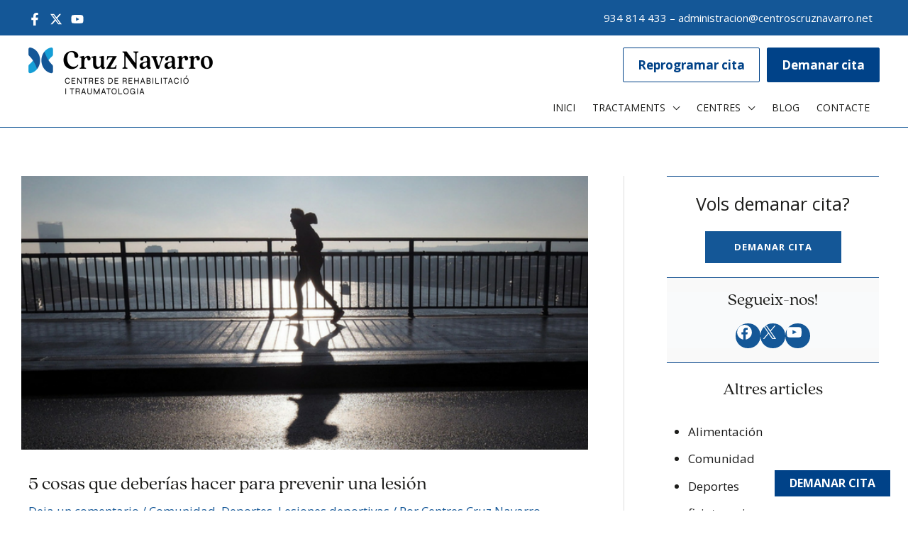

--- FILE ---
content_type: text/css
request_url: https://www.centrescruznavarro.com/wp-content/litespeed/ucss/7274dd2d437c1c03d4ff60463c1195b7.css?ver=4c42a
body_size: 4571
content:
body{font-size:100%;font-weight:inherit;vertical-align:baseline;color:#808285;background:#fff;font-style:normal;-webkit-font-smoothing:antialiased;-moz-osx-font-smoothing:grayscale}fieldset{border:0;font-size:100%;outline:0}h1,h2,h3{border:0;margin:0}body,h1,h2,h3,html,li{outline:0;padding:0}fieldset,h1,h2,h3,html,legend,li,ol,p,ul{font-style:inherit;font-weight:inherit;vertical-align:baseline}html,legend,li,ol,p,ul{font-size:100%}body,html,legend,li{margin:0}ol,p,ul{padding:0}body,html,li,ol,p,textarea,ul{border:0}html{-webkit-text-size-adjust:100%;-ms-text-size-adjust:100%;box-sizing:border-box}main,nav{display:block}a{background-color:transparent}a:active,legend,ol,p,textarea,ul{outline:0}a:hover,a:visited{text-decoration:none}strong{font-weight:700}small{font-size:80%}img{border:0;height:auto;max-width:100%;vertical-align:middle}svg:not(:root){overflow:hidden}button,input,textarea{font:inherit}button{overflow:visible;text-transform:none}button,input[type=submit]{-webkit-appearance:button;cursor:pointer}button::-moz-focus-inner,input::-moz-focus-inner{border:0;padding:0}input[type=checkbox]{box-sizing:border-box;padding:0}#comments .submit{padding:10px 15px;border-radius:2px;line-height:1.85714285714286;border:0}fieldset{border:1px solid var(--ast-border-color);margin:0;padding:.35em .625em .75em}legend{border:0;padding:0}fieldset legend{margin-bottom:1.5em;padding:0 .5em}textarea{overflow:auto}.ast-container{max-width:100%;margin-left:auto;margin-right:auto;padding-left:20px;padding-right:20px}.ast-container::after,.ast-row::after{content:"";display:table;clear:both}.ast-col-lg-12,.ast-col-lg-4,.ast-col-md-4,.ast-col-sm-12,.ast-col-xs-12{position:relative;min-height:1px;padding-left:20px;padding-right:20px}.ast-col-xs-12{float:left;width:100%}@media (min-width:544px){.ast-col-sm-12{float:left;width:100%}}@media (min-width:768px){.ast-col-md-4{float:left;width:33.3333333333%}}@media (min-width:992px){.ast-col-lg-12,.ast-col-lg-4{float:left}.ast-col-lg-4{width:33.3333333333%}.ast-col-lg-12{width:100%}}.ast-row{margin-left:-20px;margin-right:-20px}h1,h2,h3{clear:both}h1{color:#808285;font-size:2em;line-height:1.2}.entry-content h2,h2,h3{color:#808285;font-size:1.7em;line-height:1.3}h3{font-size:1.5em;line-height:1.4}*,:after,:before{box-sizing:inherit}ol,ul{margin:0 0 1.5em 3em}ul{list-style:disc}ol{list-style:decimal}li>ul{margin-bottom:0;margin-left:1.5em}.button,button,input,textarea{font-weight:400;font-size:100%;margin:0;vertical-align:baseline}input{color:#808285}.button,button,input[type=submit]{border-color:var(--ast-border-color);background:#e6e6e6;color:#fff}button{border:1px solid;border-radius:2px;padding:.6em 1em .4em}.button:focus{color:#fff}.button:hover{color:#fff;border-color:var(--ast-border-color)}button:focus,input[type=submit]:focus{color:#fff}button:hover,input[type=submit]:hover{color:#fff;border-color:var(--ast-border-color)}.button:active,.button:focus,button:active,button:focus,input[type=submit]:active,input[type=submit]:focus{border-color:var(--ast-border-color);outline:0}input[type=email],input[type=tel],input[type=text],textarea{border:1px solid var(--ast-border-color);-webkit-appearance:none}input[type=email]:focus,input[type=tel]:focus,input[type=text]:focus,textarea:focus{color:#111}a{color:#4169e1}a:focus,a:hover{color:#191970}a:hover{outline:0}.screen-reader-text{border:0;clip:rect(1px,1px,1px,1px);height:1px;margin:-1px;overflow:hidden;padding:0;position:absolute;width:1px;word-wrap:normal!important}.screen-reader-text:focus{background-color:#f1f1f1;border-radius:2px;box-shadow:0 0 2px 2px rgba(0,0,0,.6);clip:auto!important;color:#21759b;display:block;font-size:12.25px;font-size:.875rem;height:auto;left:5px;line-height:normal;padding:15px 23px 14px;text-decoration:none;top:5px;width:auto;z-index:100000}#primary:after,#primary:before,#secondary:after,#secondary:before,.ast-container:after,.ast-container:before,.ast-row:after,.ast-row:before,.clear:after,.clear:before,.sidebar-main:after,.sidebar-main:before,.site-content:after,.site-content:before,.site-footer:after,.site-footer:before,.site-header:after,.site-header:before,.site-main:after,.site-main:before{content:"";display:table}#primary:after,#secondary:after,.ast-container:after,.ast-row:after,.clear:after,.sidebar-main:after,.site-content:after,.site-footer:after,.site-header:after,.site-main:after{clear:both}::selection{color:#fff;background:#0274be}body:not(.logged-in){position:relative}#page{position:relative;display:block}a,a:focus{text-decoration:none}.secondary a *,.site-footer a *,.site-header a *,.widget_nav_menu li,a{transition:all .2s linear}.entry-content h2{margin-bottom:20px}p{margin:0 0 1.75em}.button,input[type=submit]{border-radius:0;padding:18px 30px;border:0;box-shadow:none;text-shadow:none}.button:hover,input[type=submit]:hover{box-shadow:none}.button:active,.button:focus,input[type=submit]:active{box-shadow:none}.site .skip-link{background-color:#f1f1f1;box-shadow:0 0 1px 1px rgba(0,0,0,.2);color:#21759b;display:block;font-family:Montserrat,"Helvetica Neue",sans-serif;font-size:14px;font-weight:700;left:-9999em;outline:0;padding:15px 23px 14px;text-decoration:none;text-transform:none;top:-9999em}.site .skip-link:focus{clip:auto;height:auto;left:6px;top:7px;width:auto;z-index:100000;outline:thin dotted}input{line-height:1}body,button,input[type=submit],textarea{line-height:1.85714285714286}.ast-single-post .entry-title{line-height:1.2}.entry-title{font-weight:var(--ast-blog-title-font-weight,normal)}body{background-color:#fff;overflow-x:hidden}#primary,#secondary{display:block;position:relative;float:left;width:100%}#primary{margin:4em 0}@media (min-width:993px){.ast-right-sidebar #primary{padding-right:60px}}@media (max-width:992px){.ast-right-sidebar #primary{padding-right:30px}}.main-navigation{height:100%;-js-display:inline-flex;display:inline-flex}.main-navigation ul{list-style:none;margin:0;padding-left:0;position:relative}.main-header-menu .menu-link{text-decoration:none;padding:0 1em;display:inline-block;transition:all .2s linear}.main-header-menu .menu-item{position:relative}.main-header-menu .menu-item:hover>.sub-menu{right:auto;left:0;visibility:visible}.main-header-menu .sub-menu{width:240px;background:#fff;left:-999em;position:absolute;top:100%;z-index:99999;visibility:hidden}.main-header-menu .sub-menu .menu-link{padding:.9em 1em;display:block;word-wrap:break-word}.main-header-menu .sub-menu .menu-item:not(.menu-item-has-children) .menu-link .icon-arrow:first-of-type{display:none}.submenu-with-border .sub-menu{border-width:1px;border-style:solid}.submenu-with-border .sub-menu .menu-link{border-width:0 0 1px;border-style:solid}.ast-desktop .submenu-with-border .sub-menu>.menu-item:last-child>.menu-link{border-bottom-style:none}.ast-button-wrap{display:inline-block}.ast-button-wrap button{box-shadow:none;border:0}.ast-button-wrap .menu-toggle{padding:0;width:2.2em;height:2.1em;font-size:1.5em;font-weight:400;-webkit-font-smoothing:antialiased;-moz-osx-font-smoothing:grayscale;border-radius:2px;vertical-align:middle;line-height:1.85714285714286}.ast-button-wrap .menu-toggle.main-header-menu-toggle{width:auto;text-align:center}.ast-button-wrap .menu-toggle:focus{outline:thin dotted}.header-main-layout-1 .ast-main-header-bar-alignment{margin-left:auto}.site-navigation{height:100%}.ahfb-svg-iconset svg>*,.site-header .menu-link *{transition:none}.site-main .post-navigation{margin:0 0 1.5em;overflow:hidden}.post-navigation .nav-previous{position:relative;text-align:left}.post-navigation .nav-next{grid-column-start:2;text-align:right}.post-navigation a{background:0 0;font-size:1rem;padding:0 var(--ast-post-nav-space,1.5em);height:2.33333em;line-height:calc(2.33333em - 3px)}.hentry{margin:0 0 1.5em}.entry-content>:last-child,.widget:last-child{margin-bottom:0}.widget-title{font-weight:400;margin-bottom:1em;line-height:1.5}.widget{margin:0 0 2.8em}.widget ul{margin:0;list-style-type:none}.ast-builder-grid-row{display:grid;grid-template-columns:auto auto;align-items:center;grid-column-gap:20px;overflow-wrap:anywhere}.ast-builder-grid-row>.site-header-section{flex-wrap:nowrap}.ast-builder-footer-grid-columns{grid-column-gap:50px}.ast-builder-grid-row.ast-grid-center-col-layout{grid-template-columns:1fr auto 1fr}.ast-builder-layout-element{align-items:center}.ast-builder-grid-row.ast-grid-center-col-layout-only{-js-display:flex;display:flex;height:100%;justify-content:center}.ast-builder-grid-row.ast-grid-center-col-layout-only .ast-grid-section-center{flex-grow:1}.site-header-section{height:100%;min-height:0;align-items:center}.site-header-section>*{padding:0 10px}.site-header-section>div:first-child{padding-left:0}.site-header-section>div:last-child{padding-right:0}.site-header-section .ast-builder-menu{align-items:center}.ast-grid-right-section{justify-content:flex-end}.ast-logo-title-inline .ast-site-identity{padding:1em 0;-js-display:inline-flex;display:inline-flex;vertical-align:middle;align-items:center;transition:all .2s linear}.ast-grid-section-center{justify-content:center}.ast-builder-social-element{line-height:1;color:#3a3a3a;background:0 0;vertical-align:middle;transition:all 10ms;margin-left:6px;margin-right:6px;justify-content:center;align-items:center}.ast-builder-social-element:hover{color:#0274be}.ahfb-svg-iconset,.ast-mobile-header-wrap .menu-toggle .mobile-menu-toggle-icon{-js-display:inline-flex;display:inline-flex;align-self:center}.ahfb-svg-iconset svg{width:17px;height:17px;transition:none}.ast-builder-grid-row-container{display:grid;align-content:center}.main-header-bar .main-header-bar-navigation{height:100%}.ast-nav-menu .sub-menu{line-height:1.45}.ast-builder-menu .main-navigation{padding:0}.ast-builder-menu .main-navigation>ul{align-self:center}.ast-footer-social-wrap,.site-footer-focus-item{width:100%}.site-footer-section{justify-content:center}.site-footer-section>*{margin-bottom:10px}.site-footer-section>:last-child{margin-bottom:0}.site-primary-footer-wrap{padding-top:45px;padding-bottom:45px}.site-above-footer-wrap{padding-top:20px;padding-bottom:20px}.menu-toggle .ast-close-svg{display:none}.ast-mobile-header-wrap .ast-button-wrap .menu-toggle.main-header-menu-toggle{-js-display:flex;display:flex;align-items:center;width:auto;height:auto}.menu-toggle .mobile-menu-toggle-icon{-js-display:inline-flex;display:inline-flex;align-self:center}.ast-button-wrap .menu-toggle.main-header-menu-toggle{padding:.5em;align-items:center;-js-display:flex;display:flex}.site-header{z-index:99}.main-header-bar-wrap,.site-header{position:relative}.main-header-bar{background-color:#fff;border-bottom-color:var(--ast-border-color);border-bottom-style:solid;margin-left:auto;margin-right:auto}.ast-desktop .main-header-menu.ast-menu-shadow .sub-menu{box-shadow:0 4px 10px -2px rgba(0,0,0,.1)}.site-branding{line-height:1;align-self:center}.ast-menu-toggle{display:none;background:0 0;color:inherit;border-style:dotted;border-color:transparent}.ast-menu-toggle:focus,.ast-menu-toggle:hover{background:0 0;color:inherit}.ast-menu-toggle:hover{border-color:inherit}.main-header-bar{z-index:4;position:relative}.ast-site-identity{padding:1em 0}.ast-desktop .main-header-menu>.menu-item .sub-menu:before{position:absolute;content:"";top:0;left:0;width:100%;transform:translateY(-100%)}input[type=email],input[type=tel],input[type=text],textarea{color:#666;padding:.75em;height:auto;border-width:1px;border-style:solid;border-color:var(--ast-border-color);border-radius:2px;background:var(--ast-comment-inputs-background);box-shadow:none;box-sizing:border-box;transition:all .2s linear}input[type=email]:focus{background-color:#fff;box-shadow:none}input[type=tel]:focus{border-color:var(--ast-border-color)}input[type=tel]:focus,input[type=text]:focus,textarea:focus{background-color:#fff;box-shadow:none}input[type=submit],input[type=submit]:focus,input[type=submit]:hover{box-shadow:none}.wpcf7-form .aceptacion a:hover:after,input[type=email],input[type=tel],input[type=text],textarea{width:100%}.entry-header{margin-bottom:1.2em}.entry-content,.entry-header{word-wrap:break-word}.entry-content p{margin-bottom:1.6em}.entry-content::after{display:table;clear:both;content:""}.entry-title{margin-bottom:.2em}.single .entry-header{margin-bottom:2em}.single .post-navigation{margin:0;padding:2em 0 0;border-top:1px solid var(--ast-single-post-border,var(--ast-border-color))}@media (max-width:768px){.single .post-navigation{padding-top:1.5em}}.single .post-navigation a{margin:2px;display:inline-block;color:#000}@media (min-width:421px){.single .post-navigation .nav-links{-js-display:flex;display:flex;width:100%}.single .post-navigation .nav-links:not(:has(.nav-previous)){justify-content:flex-end}.single .post-navigation .nav-links .nav-previous+.nav-next,.single .post-navigation .nav-next,.single .post-navigation .nav-previous{width:50%}}@media (max-width:420px){.single .post-navigation .ast-left-arrow,.single .post-navigation .ast-right-arrow{display:none}.single .post-navigation .nav-links:not(:has(.nav-previous)){justify-content:flex-end}.single .post-navigation .nav-next,.single .post-navigation .nav-previous{width:50%}.single .post-navigation .nav-next a,.single .post-navigation .nav-previous a{max-width:95%;width:100%}.single .post-navigation .nav-previous{margin-bottom:1em}}.ast-flex{-js-display:flex;display:flex;flex-wrap:wrap}.ast-inline-flex{-js-display:inline-flex;display:inline-flex;align-items:center;flex-wrap:wrap;align-content:center}.ast-flex-grow-1{flex-grow:1}.contact-floating{position:fixed;bottom:20px;right:20px;z-index:99}.contact-floating .contact-floating-wrap{display:flex;flex-wrap:wrap;justify-content:center}.contact-floating .contact-floating-wrap .cf-action-btn{display:flex;margin:0 5px;align-items:center}.contact-floating .contact-floating-wrap .cf-action-btn .cf-btn{padding:5px 20px;background:var(--prim-color);border:1px solid var(--prim-color);color:#fff;text-transform:uppercase;font-weight:700;font-size:14px;transition:all .3s ease}.ast-desktop .main-header-menu>.menu-item.destacado a:hover,.contact-floating .contact-floating-wrap .cf-action-btn .cf-btn:hover,.contact-floating .contact-floating-wrap .cf-action-btn.llamar .cf-btn{background:#fff;color:var(--prim-color)}.ast-desktop .main-header-menu>.menu-item.destacado-urgencias a:hover,.contact-floating .contact-floating-wrap .cf-action-btn.llamar .cf-btn:hover{background:var(--prim-color);color:#fff}@media (max-width:600px){.contact-floating{width:100%;right:0}}@media (min-width:769px){.contact-floating .contact-floating-wrap .cf-action-btn .cf-btn{font-size:16px}.contact-floating .contact-floating-wrap .cf-action-btn.llamar{display:none}}:root{--prim-color:#004288;--sec-color:#004288;--black-text-color:#1b1b1b;--grey-text-color:#666;--grey-back:#f9f9f9}h1.entry-title{font-weight:700;text-align:center;margin-top:20px}.ast-mobile-header-wrap .ast-button-wrap .menu-toggle.main-header-menu-toggle:focus,a:focus{outline:0}.ast-menu-toggle:focus{outline:0;border:0}ul ul{margin-top:15px}input:focus,input[type=email]:focus,input[type=text]:focus,textarea:focus{border-color:var(--black-color)}.wpcf7-form p{margin-bottom:10px}.wpcf7 .screen-reader-response{display:none}.wpcf7-form input[type=email],.wpcf7-form input[type=tel],.wpcf7-form input[type=text],.wpcf7-form textarea{background:0 0;border-color:var(--grey-color);border-radius:0;color:var(--grey-text-color);outline:0;resize:none;border:0;border-bottom:1px solid #bbb;padding:10px 10px 5px;margin-bottom:5px;font-size:16px}.wpcf7-form input[type=checkbox]{margin-right:5px}.wpcf7-form .aceptacion{font-size:13px;margin-top:20px;margin-bottom:20px;text-align:left}.sidebar-rrss,.wpcf7-form .aceptacion a{position:relative}.wpcf7-form .aceptacion a:after{content:"";position:absolute;bottom:0;left:0;width:0;height:1px;background:var(--prim-color);transition:all .3s ease}.wpcf7-form .wrap-btn .btn input[type=submit]{transition:all .3s ease}@media (min-width:768px){.wpcf7-form input[type=email],.wpcf7-form input[type=tel],.wpcf7-form input[type=text],.wpcf7-form textarea{font-size:17px}}.site-above-header-wrap p{margin-bottom:0}.main-header-menu>.menu-item>.menu-link{padding-left:10px;padding-top:10px;padding-bottom:20px}#secondary aside nav ul li a:hover,.ast-builder-menu-mobile .main-navigation .main-header-menu .menu-item.destacado-urgencias>.menu-link,.ast-builder-menu-mobile .main-navigation .main-header-menu .menu-item.destacado>.menu-link,.ast-desktop .main-header-menu .submenu-horizontal .sub-menu .menu-item>.menu-link:hover{color:var(--prim-color)}.ast-builder-menu-mobile .main-navigation .main-header-menu .menu-item.destacado-urgencias>.menu-link,.ast-builder-menu-mobile .main-navigation .main-header-menu .menu-item.destacado>.menu-link{width:max-content;margin:10px 20px;border:1px solid var(--prim-color);border-radius:2px;padding:10px;line-height:1}.ast-builder-menu-mobile .main-navigation .main-header-menu .menu-item.destacado>.menu-link{margin:10px 20px 0}.main-header-menu .menu-item.destacado,.main-header-menu .menu-item.destacado-urgencias{font-weight:700}.ast-desktop .main-header-menu>.menu-item.destacado a{background:var(--prim-color);height:max-content;line-height:1;padding:15px 20px;color:#fff;border-radius:2px;border:1px solid var(--prim-color)}.ast-desktop .main-header-menu>.menu-item.destacado-urgencias a{height:max-content;line-height:1;padding:15px 20px;margin-right:10px;color:var(--prim-color);border-radius:2px;border:1px solid var(--prim-color)}.ast-desktop .main-header-menu>.menu-item.submenu-horizontal{position:unset}.ast-desktop .main-header-menu>.menu-item>.sub-menu{top:100%}.ast-desktop .main-header-menu>.menu-item.submenu-horizontal>.sub-menu{max-width:calc(100vw - 40px);width:100vw;position:absolute;left:auto!important;right:0!important;display:flex;flex-wrap:wrap;justify-content:stretch;border-left:1px solid #dedede;background:0 0;border-top-width:1px;box-shadow:none;transition:all ease-in-out .3s!important}.ast-desktop .main-header-menu .menu-item .sub-menu .menu-link{padding:20px}.ast-desktop .main-header-menu .submenu-horizontal .sub-menu .menu-item{width:25%;position:unset;border:1px solid #dedede;border-top:0;border-left:0;background:#fff}.ast-desktop .main-header-menu .submenu-horizontal .sub-menu .menu-item>.menu-link{position:relative;color:var(--grey-text-color);padding:35px 30px}.ast-desktop .main-header-menu .submenu-horizontal .sub-menu .menu-item>.menu-link:before{content:"";position:absolute;left:-1px;top:50%;transform:translateY(-50%);height:30px;width:3px;background:var(--prim-color)}@media (max-width:1023px){#ast-desktop-header{display:none}.ast-mobile-header-wrap .ast-above-header-wrap .ast-grid-section-center{flex-wrap:wrap;padding-top:5px;padding-bottom:5px}.ast-mobile-header-wrap .ast-above-header-wrap .ast-grid-section-center>.widget-area{padding-top:5px;padding-bottom:5px;text-align:center}}@media (max-width:450px){.ast-mobile-header-wrap .ast-above-header-wrap .ast-grid-section-center>.widget-area{width:100%;display:flex;justify-content:center;padding:0}.ast-mobile-header-wrap .ast-above-header-wrap .ast-grid-section-center>.widget-area p{font-size:12px}}@media (min-width:1024px){.ast-desktop .site-branding{padding-bottom:0}.ast-below-header-bar .main-header-menu .menu-item.destacado,.ast-below-header-bar .main-header-menu .menu-item.destacado-urgencias{display:none}}@media (min-width:1240px){.ast-desktop .main-header-menu>.menu-item.submenu-horizontal>.sub-menu,.ast-desktop .main-header-menu>.menu-item>.sub-menu{max-width:1200px}}.site-above-header-wrap .header-rrss .rrss-wrap{display:flex;flex-wrap:wrap}.site-above-header-wrap .header-rrss .rrss-wrap .icon{display:block;width:30px;height:30px;margin:0;transform:scale(1);transition:all .3s ease}.site-above-header-wrap .header-rrss .rrss-wrap .icon:hover{transform:scale(1.3)}.site-above-header-wrap .header-rrss .rrss-wrap .icon .circle{fill:transparent}.sidebar-rrss .wp-social-link .wp-block-social-link-anchor svg,.site-above-header-wrap .header-rrss .rrss-wrap .icon .path{fill:#fff}.ast-right-sidebar #primary,.ast-right-sidebar #secondary{border:0}.ast-single-post .post .entry-title{text-align:left;font-weight:500}.ast-single-post .post .entry-content h2 strong{font-weight:500}@media (min-width:922px){.ast-single-post .post .entry-content h2{font-size:28px}}#secondary aside{border-top:1px solid var(--prim-color);border-bottom:1px solid var(--prim-color);padding-bottom:20px;padding-top:20px;margin-bottom:-1px}#secondary aside .textwidget,#secondary aside .widget-title{text-align:center}#secondary aside .textwidget p{font-size:25px;line-height:1.5;text-align:center;margin-bottom:20px}#secondary aside .textwidget .button{display:inline-block;text-align:center}#secondary aside nav ul{list-style-type:disc;margin-left:30px}#secondary aside nav ul li a{color:var(--black-text-color)}@media (min-width:993px){.ast-right-sidebar #secondary{padding-left:20px}}.sidebar-rrss:before{content:"";position:absolute;top:-20px;left:0;width:100%;height:calc(100% + 40px);background:var(--grey-back);z-index:-1}.sidebar-rrss p{margin-bottom:20px;line-height:1}.sidebar-rrss p.widget-title{font-family:"Quincy-CF",quincy-cf,serif}.sidebar-rrss .wp-social-link{font-size:25px;border-radius:50px;width:35px;height:35px;display:flex;align-items:center;justify-content:center;margin-bottom:0!important}.sidebar-rrss .wp-social-link .wp-block-social-link-anchor{display:flex;color:#fff}footer form{padding:15px;background:#fff;box-shadow:0 0 15px rgb(15 15 15/20%);border-radius:5px;margin-top:30px}.site-above-footer-wrap,.site-primary-footer-wrap{padding-left:20px;padding-right:20px}.site-above-footer-wrap{flex-direction:column;flex-wrap:wrap;width:100%}.site-above-footer-wrap .ast-builder-grid-row-container-inner{width:100%}.site-above-footer-wrap .ast-builder-grid-row-container-inner .site-above-footer-inner-wrap{align-items:center;display:flex;flex-wrap:wrap;max-width:950px}.site-above-footer-wrap .ast-builder-grid-row-container-inner .site-above-footer-inner-wrap .site-footer-section{width:100%;margin-bottom:0}.site-above-footer-wrap .ast-builder-grid-row-container-inner .site-above-footer-inner-wrap .site-footer-section .ast-builder-html-element>p:first-child{display:none}.site-below-footer-wrap{padding:10px 20px}.site-below-footer-wrap p{margin-bottom:0;text-align:center}.site-below-footer-wrap .site-footer-section .textwidget{font-size:14px}@media (min-width:545px) and (max-width:922px){.site-primary-footer-wrap .ast-builder-footer-grid-columns{grid-template-columns:repeat(2,1fr)!important}}@media (min-width:768px){.site-above-footer-wrap .ast-builder-grid-row-container-inner .site-above-footer-inner-wrap{margin-top:30px;margin-bottom:20px;grid-column-gap:0}.site-above-footer-wrap .ast-builder-grid-row-container-inner .site-above-footer-inner-wrap .site-footer-section{margin-bottom:0;width:50%;display:flex}.site-above-footer-wrap .ast-builder-grid-row-container-inner .site-above-footer-inner-wrap .site-footer-above-section-1{background:var(--grey-back);padding:80px 0 80px 50px}.site-above-footer-wrap .ast-builder-grid-row-container-inner .site-above-footer-inner-wrap .site-footer-section .textwidget{text-align:left;max-width:200px}footer form{padding:25px;margin-top:0}.wpcf7-form .wrap-btn{display:flex;flex-wrap:wrap;justify-content:space-between;align-items:center}.wpcf7-form .wrap-btn .aceptacion{margin-bottom:0}.wpcf7-form .wrap-btn .btn input[type=submit]{padding:15px 20px;margin-left:5px}}@media (min-width:922px){.site-above-footer-wrap .ast-builder-grid-row-container-inner .site-above-footer-inner-wrap .site-footer-section .textwidget{text-align:left;max-width:300px}footer form{padding:40px}}